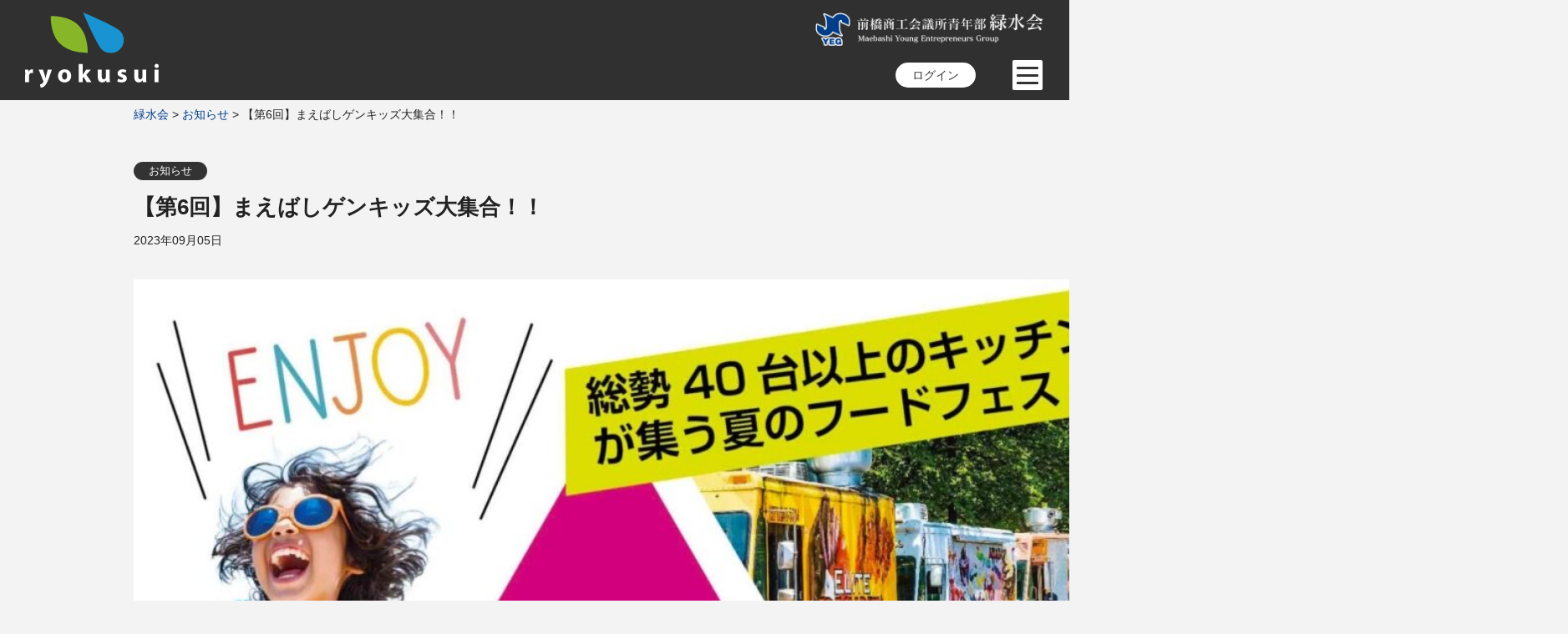

--- FILE ---
content_type: text/html; charset=UTF-8
request_url: https://www.maebashi-yeg.com/info/%E3%80%90%E7%AC%AC6%E5%9B%9E%E3%80%91%E3%81%BE%E3%81%88%E3%81%B0%E3%81%97%E3%82%B2%E3%83%B3%E3%82%AD%E3%83%83%E3%82%BA%E5%A4%A7%E9%9B%86%E5%90%88%EF%BC%81%EF%BC%81/
body_size: 10739
content:
<!doctype html>
<html lang="ja">
<head>
<meta charset="UTF-8" />
<meta name="viewport" content="width=device-width, initial-scale=1, minimum-scale=1">
<link rel="stylesheet" href="https://www.maebashi-yeg.com/cms/wp-content/themes/ryokusui/css/base.css">
<link rel="stylesheet" href="https://www.maebashi-yeg.com/cms/wp-content/themes/ryokusui/style.css?v=1.4">
<link rel="stylesheet" href="https://www.maebashi-yeg.com/cms/wp-content/themes/ryokusui/css/nav.css?v=1.0">
<link rel="stylesheet" href="https://www.maebashi-yeg.com/cms/wp-content/themes/ryokusui/css/aos.css">
<link rel="stylesheet" href="https://use.fontawesome.com/releases/v5.15.3/css/all.css" integrity="sha384-SZXxX4whJ79/gErwcOYf+zWLeJdY/qpuqC4cAa9rOGUstPomtqpuNWT9wdPEn2fk" crossorigin="anonymous">
<script src="https://ajax.googleapis.com/ajax/libs/jquery/1.11.3/jquery.min.js"></script>
	<title>【第6回】まえばしゲンキッズ大集合！！ | 緑水会</title>
<meta name='robots' content='max-image-preview:large' />
	<style>img:is([sizes="auto" i], [sizes^="auto," i]) { contain-intrinsic-size: 3000px 1500px }</style>
	<link rel='dns-prefetch' href='//challenges.cloudflare.com' />

<!-- SEO SIMPLE PACK 3.6.2 -->
<meta name="description" content="&nbsp; 入場無料！  【第6回】まえばしゲンキッズ大集合！！  ペイントTシャツで楽しく走るカラーマラソン！ 水鉄砲エリアでびしょ濡れ体験！  ザスパ 先週が教えるサッカースクール！ 総勢40台以上のキッチンカーが集う夏のフードフェス">
<meta name="keywords" content="前橋,YEG,商工会議所,青年部,ローズ・クィーンコンテスト,前橋まつり">
<link rel="canonical" href="https://www.maebashi-yeg.com/info/%e3%80%90%e7%ac%ac6%e5%9b%9e%e3%80%91%e3%81%be%e3%81%88%e3%81%b0%e3%81%97%e3%82%b2%e3%83%b3%e3%82%ad%e3%83%83%e3%82%ba%e5%a4%a7%e9%9b%86%e5%90%88%ef%bc%81%ef%bc%81/">
<meta property="og:locale" content="ja_JP">
<meta property="og:type" content="article">
<meta property="og:image" content="https://www.maebashi-yeg.com/cms/wp-content/uploads/2022/04/bca3df65a4ae021cc74223ce77dffa3d-1.jpg">
<meta property="og:title" content="【第6回】まえばしゲンキッズ大集合！！ | 緑水会">
<meta property="og:description" content="&nbsp; 入場無料！  【第6回】まえばしゲンキッズ大集合！！  ペイントTシャツで楽しく走るカラーマラソン！ 水鉄砲エリアでびしょ濡れ体験！  ザスパ 先週が教えるサッカースクール！ 総勢40台以上のキッチンカーが集う夏のフードフェス">
<meta property="og:url" content="https://www.maebashi-yeg.com/info/%e3%80%90%e7%ac%ac6%e5%9b%9e%e3%80%91%e3%81%be%e3%81%88%e3%81%b0%e3%81%97%e3%82%b2%e3%83%b3%e3%82%ad%e3%83%83%e3%82%ba%e5%a4%a7%e9%9b%86%e5%90%88%ef%bc%81%ef%bc%81/">
<meta property="og:site_name" content="緑水会">
<!-- Google Analytics (gtag.js) -->
<script async src="https://www.googletagmanager.com/gtag/js?id=G-JRV2MVREX0"></script>
<script>
	window.dataLayer = window.dataLayer || [];
	function gtag(){dataLayer.push(arguments);}
	gtag("js", new Date());
	gtag("config", "G-JRV2MVREX0");
</script>
	<!-- / SEO SIMPLE PACK -->

<script type="text/javascript">
/* <![CDATA[ */
window._wpemojiSettings = {"baseUrl":"https:\/\/s.w.org\/images\/core\/emoji\/16.0.1\/72x72\/","ext":".png","svgUrl":"https:\/\/s.w.org\/images\/core\/emoji\/16.0.1\/svg\/","svgExt":".svg","source":{"concatemoji":"https:\/\/www.maebashi-yeg.com\/cms\/wp-includes\/js\/wp-emoji-release.min.js?ver=6.8.3"}};
/*! This file is auto-generated */
!function(s,n){var o,i,e;function c(e){try{var t={supportTests:e,timestamp:(new Date).valueOf()};sessionStorage.setItem(o,JSON.stringify(t))}catch(e){}}function p(e,t,n){e.clearRect(0,0,e.canvas.width,e.canvas.height),e.fillText(t,0,0);var t=new Uint32Array(e.getImageData(0,0,e.canvas.width,e.canvas.height).data),a=(e.clearRect(0,0,e.canvas.width,e.canvas.height),e.fillText(n,0,0),new Uint32Array(e.getImageData(0,0,e.canvas.width,e.canvas.height).data));return t.every(function(e,t){return e===a[t]})}function u(e,t){e.clearRect(0,0,e.canvas.width,e.canvas.height),e.fillText(t,0,0);for(var n=e.getImageData(16,16,1,1),a=0;a<n.data.length;a++)if(0!==n.data[a])return!1;return!0}function f(e,t,n,a){switch(t){case"flag":return n(e,"\ud83c\udff3\ufe0f\u200d\u26a7\ufe0f","\ud83c\udff3\ufe0f\u200b\u26a7\ufe0f")?!1:!n(e,"\ud83c\udde8\ud83c\uddf6","\ud83c\udde8\u200b\ud83c\uddf6")&&!n(e,"\ud83c\udff4\udb40\udc67\udb40\udc62\udb40\udc65\udb40\udc6e\udb40\udc67\udb40\udc7f","\ud83c\udff4\u200b\udb40\udc67\u200b\udb40\udc62\u200b\udb40\udc65\u200b\udb40\udc6e\u200b\udb40\udc67\u200b\udb40\udc7f");case"emoji":return!a(e,"\ud83e\udedf")}return!1}function g(e,t,n,a){var r="undefined"!=typeof WorkerGlobalScope&&self instanceof WorkerGlobalScope?new OffscreenCanvas(300,150):s.createElement("canvas"),o=r.getContext("2d",{willReadFrequently:!0}),i=(o.textBaseline="top",o.font="600 32px Arial",{});return e.forEach(function(e){i[e]=t(o,e,n,a)}),i}function t(e){var t=s.createElement("script");t.src=e,t.defer=!0,s.head.appendChild(t)}"undefined"!=typeof Promise&&(o="wpEmojiSettingsSupports",i=["flag","emoji"],n.supports={everything:!0,everythingExceptFlag:!0},e=new Promise(function(e){s.addEventListener("DOMContentLoaded",e,{once:!0})}),new Promise(function(t){var n=function(){try{var e=JSON.parse(sessionStorage.getItem(o));if("object"==typeof e&&"number"==typeof e.timestamp&&(new Date).valueOf()<e.timestamp+604800&&"object"==typeof e.supportTests)return e.supportTests}catch(e){}return null}();if(!n){if("undefined"!=typeof Worker&&"undefined"!=typeof OffscreenCanvas&&"undefined"!=typeof URL&&URL.createObjectURL&&"undefined"!=typeof Blob)try{var e="postMessage("+g.toString()+"("+[JSON.stringify(i),f.toString(),p.toString(),u.toString()].join(",")+"));",a=new Blob([e],{type:"text/javascript"}),r=new Worker(URL.createObjectURL(a),{name:"wpTestEmojiSupports"});return void(r.onmessage=function(e){c(n=e.data),r.terminate(),t(n)})}catch(e){}c(n=g(i,f,p,u))}t(n)}).then(function(e){for(var t in e)n.supports[t]=e[t],n.supports.everything=n.supports.everything&&n.supports[t],"flag"!==t&&(n.supports.everythingExceptFlag=n.supports.everythingExceptFlag&&n.supports[t]);n.supports.everythingExceptFlag=n.supports.everythingExceptFlag&&!n.supports.flag,n.DOMReady=!1,n.readyCallback=function(){n.DOMReady=!0}}).then(function(){return e}).then(function(){var e;n.supports.everything||(n.readyCallback(),(e=n.source||{}).concatemoji?t(e.concatemoji):e.wpemoji&&e.twemoji&&(t(e.twemoji),t(e.wpemoji)))}))}((window,document),window._wpemojiSettings);
/* ]]> */
</script>
<style id='wp-emoji-styles-inline-css' type='text/css'>

	img.wp-smiley, img.emoji {
		display: inline !important;
		border: none !important;
		box-shadow: none !important;
		height: 1em !important;
		width: 1em !important;
		margin: 0 0.07em !important;
		vertical-align: -0.1em !important;
		background: none !important;
		padding: 0 !important;
	}
</style>
<link rel='stylesheet' id='wp-block-library-css' href='https://www.maebashi-yeg.com/cms/wp-includes/css/dist/block-library/style.min.css?ver=6.8.3' type='text/css' media='all' />
<style id='classic-theme-styles-inline-css' type='text/css'>
/*! This file is auto-generated */
.wp-block-button__link{color:#fff;background-color:#32373c;border-radius:9999px;box-shadow:none;text-decoration:none;padding:calc(.667em + 2px) calc(1.333em + 2px);font-size:1.125em}.wp-block-file__button{background:#32373c;color:#fff;text-decoration:none}
</style>
<style id='filebird-block-filebird-gallery-style-inline-css' type='text/css'>
ul.filebird-block-filebird-gallery{margin:auto!important;padding:0!important;width:100%}ul.filebird-block-filebird-gallery.layout-grid{display:grid;grid-gap:20px;align-items:stretch;grid-template-columns:repeat(var(--columns),1fr);justify-items:stretch}ul.filebird-block-filebird-gallery.layout-grid li img{border:1px solid #ccc;box-shadow:2px 2px 6px 0 rgba(0,0,0,.3);height:100%;max-width:100%;-o-object-fit:cover;object-fit:cover;width:100%}ul.filebird-block-filebird-gallery.layout-masonry{-moz-column-count:var(--columns);-moz-column-gap:var(--space);column-gap:var(--space);-moz-column-width:var(--min-width);columns:var(--min-width) var(--columns);display:block;overflow:auto}ul.filebird-block-filebird-gallery.layout-masonry li{margin-bottom:var(--space)}ul.filebird-block-filebird-gallery li{list-style:none}ul.filebird-block-filebird-gallery li figure{height:100%;margin:0;padding:0;position:relative;width:100%}ul.filebird-block-filebird-gallery li figure figcaption{background:linear-gradient(0deg,rgba(0,0,0,.7),rgba(0,0,0,.3) 70%,transparent);bottom:0;box-sizing:border-box;color:#fff;font-size:.8em;margin:0;max-height:100%;overflow:auto;padding:3em .77em .7em;position:absolute;text-align:center;width:100%;z-index:2}ul.filebird-block-filebird-gallery li figure figcaption a{color:inherit}

</style>
<style id='global-styles-inline-css' type='text/css'>
:root{--wp--preset--aspect-ratio--square: 1;--wp--preset--aspect-ratio--4-3: 4/3;--wp--preset--aspect-ratio--3-4: 3/4;--wp--preset--aspect-ratio--3-2: 3/2;--wp--preset--aspect-ratio--2-3: 2/3;--wp--preset--aspect-ratio--16-9: 16/9;--wp--preset--aspect-ratio--9-16: 9/16;--wp--preset--color--black: #000000;--wp--preset--color--cyan-bluish-gray: #abb8c3;--wp--preset--color--white: #ffffff;--wp--preset--color--pale-pink: #f78da7;--wp--preset--color--vivid-red: #cf2e2e;--wp--preset--color--luminous-vivid-orange: #ff6900;--wp--preset--color--luminous-vivid-amber: #fcb900;--wp--preset--color--light-green-cyan: #7bdcb5;--wp--preset--color--vivid-green-cyan: #00d084;--wp--preset--color--pale-cyan-blue: #8ed1fc;--wp--preset--color--vivid-cyan-blue: #0693e3;--wp--preset--color--vivid-purple: #9b51e0;--wp--preset--gradient--vivid-cyan-blue-to-vivid-purple: linear-gradient(135deg,rgba(6,147,227,1) 0%,rgb(155,81,224) 100%);--wp--preset--gradient--light-green-cyan-to-vivid-green-cyan: linear-gradient(135deg,rgb(122,220,180) 0%,rgb(0,208,130) 100%);--wp--preset--gradient--luminous-vivid-amber-to-luminous-vivid-orange: linear-gradient(135deg,rgba(252,185,0,1) 0%,rgba(255,105,0,1) 100%);--wp--preset--gradient--luminous-vivid-orange-to-vivid-red: linear-gradient(135deg,rgba(255,105,0,1) 0%,rgb(207,46,46) 100%);--wp--preset--gradient--very-light-gray-to-cyan-bluish-gray: linear-gradient(135deg,rgb(238,238,238) 0%,rgb(169,184,195) 100%);--wp--preset--gradient--cool-to-warm-spectrum: linear-gradient(135deg,rgb(74,234,220) 0%,rgb(151,120,209) 20%,rgb(207,42,186) 40%,rgb(238,44,130) 60%,rgb(251,105,98) 80%,rgb(254,248,76) 100%);--wp--preset--gradient--blush-light-purple: linear-gradient(135deg,rgb(255,206,236) 0%,rgb(152,150,240) 100%);--wp--preset--gradient--blush-bordeaux: linear-gradient(135deg,rgb(254,205,165) 0%,rgb(254,45,45) 50%,rgb(107,0,62) 100%);--wp--preset--gradient--luminous-dusk: linear-gradient(135deg,rgb(255,203,112) 0%,rgb(199,81,192) 50%,rgb(65,88,208) 100%);--wp--preset--gradient--pale-ocean: linear-gradient(135deg,rgb(255,245,203) 0%,rgb(182,227,212) 50%,rgb(51,167,181) 100%);--wp--preset--gradient--electric-grass: linear-gradient(135deg,rgb(202,248,128) 0%,rgb(113,206,126) 100%);--wp--preset--gradient--midnight: linear-gradient(135deg,rgb(2,3,129) 0%,rgb(40,116,252) 100%);--wp--preset--font-size--small: 13px;--wp--preset--font-size--medium: 20px;--wp--preset--font-size--large: 36px;--wp--preset--font-size--x-large: 42px;--wp--preset--spacing--20: 0.44rem;--wp--preset--spacing--30: 0.67rem;--wp--preset--spacing--40: 1rem;--wp--preset--spacing--50: 1.5rem;--wp--preset--spacing--60: 2.25rem;--wp--preset--spacing--70: 3.38rem;--wp--preset--spacing--80: 5.06rem;--wp--preset--shadow--natural: 6px 6px 9px rgba(0, 0, 0, 0.2);--wp--preset--shadow--deep: 12px 12px 50px rgba(0, 0, 0, 0.4);--wp--preset--shadow--sharp: 6px 6px 0px rgba(0, 0, 0, 0.2);--wp--preset--shadow--outlined: 6px 6px 0px -3px rgba(255, 255, 255, 1), 6px 6px rgba(0, 0, 0, 1);--wp--preset--shadow--crisp: 6px 6px 0px rgba(0, 0, 0, 1);}:where(.is-layout-flex){gap: 0.5em;}:where(.is-layout-grid){gap: 0.5em;}body .is-layout-flex{display: flex;}.is-layout-flex{flex-wrap: wrap;align-items: center;}.is-layout-flex > :is(*, div){margin: 0;}body .is-layout-grid{display: grid;}.is-layout-grid > :is(*, div){margin: 0;}:where(.wp-block-columns.is-layout-flex){gap: 2em;}:where(.wp-block-columns.is-layout-grid){gap: 2em;}:where(.wp-block-post-template.is-layout-flex){gap: 1.25em;}:where(.wp-block-post-template.is-layout-grid){gap: 1.25em;}.has-black-color{color: var(--wp--preset--color--black) !important;}.has-cyan-bluish-gray-color{color: var(--wp--preset--color--cyan-bluish-gray) !important;}.has-white-color{color: var(--wp--preset--color--white) !important;}.has-pale-pink-color{color: var(--wp--preset--color--pale-pink) !important;}.has-vivid-red-color{color: var(--wp--preset--color--vivid-red) !important;}.has-luminous-vivid-orange-color{color: var(--wp--preset--color--luminous-vivid-orange) !important;}.has-luminous-vivid-amber-color{color: var(--wp--preset--color--luminous-vivid-amber) !important;}.has-light-green-cyan-color{color: var(--wp--preset--color--light-green-cyan) !important;}.has-vivid-green-cyan-color{color: var(--wp--preset--color--vivid-green-cyan) !important;}.has-pale-cyan-blue-color{color: var(--wp--preset--color--pale-cyan-blue) !important;}.has-vivid-cyan-blue-color{color: var(--wp--preset--color--vivid-cyan-blue) !important;}.has-vivid-purple-color{color: var(--wp--preset--color--vivid-purple) !important;}.has-black-background-color{background-color: var(--wp--preset--color--black) !important;}.has-cyan-bluish-gray-background-color{background-color: var(--wp--preset--color--cyan-bluish-gray) !important;}.has-white-background-color{background-color: var(--wp--preset--color--white) !important;}.has-pale-pink-background-color{background-color: var(--wp--preset--color--pale-pink) !important;}.has-vivid-red-background-color{background-color: var(--wp--preset--color--vivid-red) !important;}.has-luminous-vivid-orange-background-color{background-color: var(--wp--preset--color--luminous-vivid-orange) !important;}.has-luminous-vivid-amber-background-color{background-color: var(--wp--preset--color--luminous-vivid-amber) !important;}.has-light-green-cyan-background-color{background-color: var(--wp--preset--color--light-green-cyan) !important;}.has-vivid-green-cyan-background-color{background-color: var(--wp--preset--color--vivid-green-cyan) !important;}.has-pale-cyan-blue-background-color{background-color: var(--wp--preset--color--pale-cyan-blue) !important;}.has-vivid-cyan-blue-background-color{background-color: var(--wp--preset--color--vivid-cyan-blue) !important;}.has-vivid-purple-background-color{background-color: var(--wp--preset--color--vivid-purple) !important;}.has-black-border-color{border-color: var(--wp--preset--color--black) !important;}.has-cyan-bluish-gray-border-color{border-color: var(--wp--preset--color--cyan-bluish-gray) !important;}.has-white-border-color{border-color: var(--wp--preset--color--white) !important;}.has-pale-pink-border-color{border-color: var(--wp--preset--color--pale-pink) !important;}.has-vivid-red-border-color{border-color: var(--wp--preset--color--vivid-red) !important;}.has-luminous-vivid-orange-border-color{border-color: var(--wp--preset--color--luminous-vivid-orange) !important;}.has-luminous-vivid-amber-border-color{border-color: var(--wp--preset--color--luminous-vivid-amber) !important;}.has-light-green-cyan-border-color{border-color: var(--wp--preset--color--light-green-cyan) !important;}.has-vivid-green-cyan-border-color{border-color: var(--wp--preset--color--vivid-green-cyan) !important;}.has-pale-cyan-blue-border-color{border-color: var(--wp--preset--color--pale-cyan-blue) !important;}.has-vivid-cyan-blue-border-color{border-color: var(--wp--preset--color--vivid-cyan-blue) !important;}.has-vivid-purple-border-color{border-color: var(--wp--preset--color--vivid-purple) !important;}.has-vivid-cyan-blue-to-vivid-purple-gradient-background{background: var(--wp--preset--gradient--vivid-cyan-blue-to-vivid-purple) !important;}.has-light-green-cyan-to-vivid-green-cyan-gradient-background{background: var(--wp--preset--gradient--light-green-cyan-to-vivid-green-cyan) !important;}.has-luminous-vivid-amber-to-luminous-vivid-orange-gradient-background{background: var(--wp--preset--gradient--luminous-vivid-amber-to-luminous-vivid-orange) !important;}.has-luminous-vivid-orange-to-vivid-red-gradient-background{background: var(--wp--preset--gradient--luminous-vivid-orange-to-vivid-red) !important;}.has-very-light-gray-to-cyan-bluish-gray-gradient-background{background: var(--wp--preset--gradient--very-light-gray-to-cyan-bluish-gray) !important;}.has-cool-to-warm-spectrum-gradient-background{background: var(--wp--preset--gradient--cool-to-warm-spectrum) !important;}.has-blush-light-purple-gradient-background{background: var(--wp--preset--gradient--blush-light-purple) !important;}.has-blush-bordeaux-gradient-background{background: var(--wp--preset--gradient--blush-bordeaux) !important;}.has-luminous-dusk-gradient-background{background: var(--wp--preset--gradient--luminous-dusk) !important;}.has-pale-ocean-gradient-background{background: var(--wp--preset--gradient--pale-ocean) !important;}.has-electric-grass-gradient-background{background: var(--wp--preset--gradient--electric-grass) !important;}.has-midnight-gradient-background{background: var(--wp--preset--gradient--midnight) !important;}.has-small-font-size{font-size: var(--wp--preset--font-size--small) !important;}.has-medium-font-size{font-size: var(--wp--preset--font-size--medium) !important;}.has-large-font-size{font-size: var(--wp--preset--font-size--large) !important;}.has-x-large-font-size{font-size: var(--wp--preset--font-size--x-large) !important;}
:where(.wp-block-post-template.is-layout-flex){gap: 1.25em;}:where(.wp-block-post-template.is-layout-grid){gap: 1.25em;}
:where(.wp-block-columns.is-layout-flex){gap: 2em;}:where(.wp-block-columns.is-layout-grid){gap: 2em;}
:root :where(.wp-block-pullquote){font-size: 1.5em;line-height: 1.6;}
</style>
<link rel='stylesheet' id='contact-form-7-css' href='https://www.maebashi-yeg.com/cms/wp-content/plugins/contact-form-7/includes/css/styles.css?ver=6.1.4' type='text/css' media='all' />
<link rel='stylesheet' id='wpdm-fonticon-css' href='https://www.maebashi-yeg.com/cms/wp-content/plugins/download-manager/assets/wpdm-iconfont/css/wpdm-icons.css?ver=6.8.3' type='text/css' media='all' />
<link rel='stylesheet' id='wpdm-front-css' href='https://www.maebashi-yeg.com/cms/wp-content/plugins/download-manager/assets/css/front.min.css?ver=6.8.3' type='text/css' media='all' />
<link rel='stylesheet' id='wp-members-css' href='https://www.maebashi-yeg.com/cms/wp-content/plugins/wp-members/assets/css/forms/generic-no-float.min.css?ver=3.5.4.4' type='text/css' media='all' />
<link rel='stylesheet' id='wp-pagenavi-css' href='https://www.maebashi-yeg.com/cms/wp-content/plugins/wp-pagenavi/pagenavi-css.css?ver=2.70' type='text/css' media='all' />
<script type="text/javascript" src="https://www.maebashi-yeg.com/cms/wp-includes/js/jquery/jquery.min.js?ver=3.7.1" id="jquery-core-js"></script>
<script type="text/javascript" src="https://www.maebashi-yeg.com/cms/wp-includes/js/jquery/jquery-migrate.min.js?ver=3.4.1" id="jquery-migrate-js"></script>
<script type="text/javascript" src="https://www.maebashi-yeg.com/cms/wp-content/plugins/download-manager/assets/js/wpdm.min.js?ver=6.8.3" id="wpdm-frontend-js-js"></script>
<script type="text/javascript" id="wpdm-frontjs-js-extra">
/* <![CDATA[ */
var wpdm_url = {"home":"https:\/\/www.maebashi-yeg.com\/","site":"https:\/\/www.maebashi-yeg.com\/cms\/","ajax":"https:\/\/www.maebashi-yeg.com\/cms\/wp-admin\/admin-ajax.php"};
var wpdm_js = {"spinner":"<i class=\"wpdm-icon wpdm-sun wpdm-spin\"><\/i>","client_id":"9cee2d444688d5d9cb8f56927a8c3f68"};
var wpdm_strings = {"pass_var":"\u30d1\u30b9\u30ef\u30fc\u30c9\u78ba\u8a8d\u5b8c\u4e86 !","pass_var_q":"\u30c0\u30a6\u30f3\u30ed\u30fc\u30c9\u3092\u958b\u59cb\u3059\u308b\u306b\u306f\u3001\u6b21\u306e\u30dc\u30bf\u30f3\u3092\u30af\u30ea\u30c3\u30af\u3057\u3066\u304f\u3060\u3055\u3044\u3002","start_dl":"\u30c0\u30a6\u30f3\u30ed\u30fc\u30c9\u958b\u59cb"};
/* ]]> */
</script>
<script type="text/javascript" src="https://www.maebashi-yeg.com/cms/wp-content/plugins/download-manager/assets/js/front.min.js?ver=3.3.37" id="wpdm-frontjs-js"></script>
<link rel="https://api.w.org/" href="https://www.maebashi-yeg.com/wp-json/" /><link rel="alternate" title="JSON" type="application/json" href="https://www.maebashi-yeg.com/wp-json/wp/v2/posts/4313" /><link rel="EditURI" type="application/rsd+xml" title="RSD" href="https://www.maebashi-yeg.com/cms/xmlrpc.php?rsd" />
<meta name="generator" content="WordPress 6.8.3" />
<link rel='shortlink' href='https://www.maebashi-yeg.com/?p=4313' />
<link rel="alternate" title="oEmbed (JSON)" type="application/json+oembed" href="https://www.maebashi-yeg.com/wp-json/oembed/1.0/embed?url=https%3A%2F%2Fwww.maebashi-yeg.com%2Finfo%2F%25e3%2580%2590%25e7%25ac%25ac6%25e5%259b%259e%25e3%2580%2591%25e3%2581%25be%25e3%2581%2588%25e3%2581%25b0%25e3%2581%2597%25e3%2582%25b2%25e3%2583%25b3%25e3%2582%25ad%25e3%2583%2583%25e3%2582%25ba%25e5%25a4%25a7%25e9%259b%2586%25e5%2590%2588%25ef%25bc%2581%25ef%25bc%2581%2F" />
<link rel="alternate" title="oEmbed (XML)" type="text/xml+oembed" href="https://www.maebashi-yeg.com/wp-json/oembed/1.0/embed?url=https%3A%2F%2Fwww.maebashi-yeg.com%2Finfo%2F%25e3%2580%2590%25e7%25ac%25ac6%25e5%259b%259e%25e3%2580%2591%25e3%2581%25be%25e3%2581%2588%25e3%2581%25b0%25e3%2581%2597%25e3%2582%25b2%25e3%2583%25b3%25e3%2582%25ad%25e3%2583%2583%25e3%2582%25ba%25e5%25a4%25a7%25e9%259b%2586%25e5%2590%2588%25ef%25bc%2581%25ef%25bc%2581%2F&#038;format=xml" />
<meta name="generator" content="WordPress Download Manager 3.3.37" />
                <style>
        /* WPDM Link Template Styles */        </style>
                <style>

            :root {
                --color-primary: #4a8eff;
                --color-primary-rgb: 74, 142, 255;
                --color-primary-hover: #5998ff;
                --color-primary-active: #3281ff;
                --clr-sec: #6c757d;
                --clr-sec-rgb: 108, 117, 125;
                --clr-sec-hover: #6c757d;
                --clr-sec-active: #6c757d;
                --color-secondary: #6c757d;
                --color-secondary-rgb: 108, 117, 125;
                --color-secondary-hover: #6c757d;
                --color-secondary-active: #6c757d;
                --color-success: #018e11;
                --color-success-rgb: 1, 142, 17;
                --color-success-hover: #0aad01;
                --color-success-active: #0c8c01;
                --color-info: #2CA8FF;
                --color-info-rgb: 44, 168, 255;
                --color-info-hover: #2CA8FF;
                --color-info-active: #2CA8FF;
                --color-warning: #FFB236;
                --color-warning-rgb: 255, 178, 54;
                --color-warning-hover: #FFB236;
                --color-warning-active: #FFB236;
                --color-danger: #ff5062;
                --color-danger-rgb: 255, 80, 98;
                --color-danger-hover: #ff5062;
                --color-danger-active: #ff5062;
                --color-green: #30b570;
                --color-blue: #0073ff;
                --color-purple: #8557D3;
                --color-red: #ff5062;
                --color-muted: rgba(69, 89, 122, 0.6);
                --wpdm-font: "Rubik", -apple-system, BlinkMacSystemFont, "Segoe UI", Roboto, Helvetica, Arial, sans-serif, "Apple Color Emoji", "Segoe UI Emoji", "Segoe UI Symbol";
            }

            .wpdm-download-link.btn.btn-primary {
                border-radius: 4px;
            }


        </style>
        <script src="https://www.maebashi-yeg.com/cms/wp-content/themes/ryokusui/js/nav.js"></script>
<script src="https://www.maebashi-yeg.com/cms/wp-content/themes/ryokusui/js/aos.js"></script>
<link rel="shortcut icon" href="https://www.maebashi-yeg.com/cms/wp-content/themes/ryokusui/favicon.ico">
</head>

<body>
<div id="default">
<header>
<div class="header_wrapper">
<div class="headerTop">
<div class="siteTitle"><a href="https://www.maebashi-yeg.com"><img src="https://www.maebashi-yeg.com/cms/wp-content/themes/ryokusui/images/logo_ryokusui.svg" alt="緑水会" class="hidden_sp"/><img src="https://www.maebashi-yeg.com/cms/wp-content/themes/ryokusui/images/logo_sp.svg" alt="前橋商工会議所青年部 緑水会" class="hidden_pc"/></a></div>
</div>

<div class="head_nav">
<div class="head_sub_logo hidden_sp"><img src="https://www.maebashi-yeg.com/cms/wp-content/themes/ryokusui/images/logo_yegset-2.png" width="274" height="40" alt="前橋商工会議所青年部"/></div>
<!--ログアウトしている場合のみ表示-->
	<div class="head_login"><a href="https://www.maebashi-yeg.com/login/">ログイン</a></div>
<!--is_user_logged_in-->
<div id="navArea">
<nav>
<div class="inner">
<ul>
<li><a href="https://www.maebashi-yeg.com">トップページ</a></li>
<li><a href="https://www.maebashi-yeg.com/join/">入会案内</a></li>
<li><a href="https://www.maebashi-yeg.com/ryokusuikai/">緑水会とは</a></li>
<li><a href="https://www.maebashi-yeg.com/members/">会員紹介</a></li>
<li><a href="https://www.maebashi-yeg.com/pickupmembers/">ピックアップ会員紹介</a></li>
<li><a href="https://www.maebashi-yeg.com/obmembers/">特別会員紹介</a></li>
<li><a href="https://www.maebashi-yeg.com/jigyo/">事業案内</a></li>
<li><a href="https://www.maebashi-yeg.com/magazine/">広報誌</a></li>
<!--is_user_logged_in-->
</ul>
</div>
</nav>

<div class="toggle_btn">
<span></span>
<span></span>
<span></span>
</div>

<div id="mask"></div>

</div>
</div>

</div>
</header>
<!-- header -->
<section id="content" class="single-info">
<div class="container">
<div class="bc_navi">
<div class="breadcrumb-area">
<span property="itemListElement" typeof="ListItem"><a property="item" typeof="WebPage" title="緑水会." href="https://www.maebashi-yeg.com" class="home" ><span property="name">緑水会</span></a><meta property="position" content="1"></span> &gt; <span property="itemListElement" typeof="ListItem"><a property="item" typeof="WebPage" title="Go to the お知らせ カテゴリー archives." href="https://www.maebashi-yeg.com/category/info/" class="taxonomy category" ><span property="name">お知らせ</span></a><meta property="position" content="2"></span> &gt; <span property="itemListElement" typeof="ListItem"><span property="name" class="post post-post current-item">【第6回】まえばしゲンキッズ大集合！！</span><meta property="url" content="https://www.maebashi-yeg.com/info/%e3%80%90%e7%ac%ac6%e5%9b%9e%e3%80%91%e3%81%be%e3%81%88%e3%81%b0%e3%81%97%e3%82%b2%e3%83%b3%e3%82%ad%e3%83%83%e3%82%ba%e5%a4%a7%e9%9b%86%e5%90%88%ef%bc%81%ef%bc%81/"><meta property="position" content="3"></span></div>
</div>

<div class="single_wrapper narrow">

<div class="cat_name">
<a href="<br />
<b>Warning</b>:  Undefined variable $catlink in <b>/home/maeryokusui/maebashi-yeg.com/public_html/cms/wp-content/themes/ryokusui/single.php</b> on line <b>23</b><br />
">お知らせ</a>
</div>

<h1>【第6回】まえばしゲンキッズ大集合！！</h1>
<div class="entry_date">2023年09月05日</div>

<div class="entry">
<p><img fetchpriority="high" decoding="async" class="alignnone size-full wp-image-4314" src="https://www.maebashi-yeg.com/cms/wp-content/uploads/2023/09/20230904_231043003_iOS.jpg" alt="" width="1717" height="2441" srcset="https://www.maebashi-yeg.com/cms/wp-content/uploads/2023/09/20230904_231043003_iOS.jpg 1717w, https://www.maebashi-yeg.com/cms/wp-content/uploads/2023/09/20230904_231043003_iOS-720x1024.jpg 720w, https://www.maebashi-yeg.com/cms/wp-content/uploads/2023/09/20230904_231043003_iOS-768x1092.jpg 768w, https://www.maebashi-yeg.com/cms/wp-content/uploads/2023/09/20230904_231043003_iOS-1080x1536.jpg 1080w, https://www.maebashi-yeg.com/cms/wp-content/uploads/2023/09/20230904_231043003_iOS-1441x2048.jpg 1441w" sizes="(max-width: 1717px) 100vw, 1717px" /></p>
<p>&nbsp;</p>
<div><span style="font-size: 18pt;"><strong>入場無料！ </strong></span></div>
<div dir="auto"><span style="font-size: 18pt;">【第6回】まえばしゲンキッズ大集合！！ </span></div>
<div dir="auto"></div>
<div dir="auto"><span style="font-size: 18pt;">ペイントTシャツで楽しく走るカラーマラソン！ 水鉄砲エリアでびしょ濡れ体験！ </span></div>
<div dir="auto"></div>
<div dir="auto"><span style="font-size: 18pt;">ザスパ 先週が教えるサッカースクール！</span></div>
<div dir="auto"></div>
<div dir="auto"><span style="font-size: 18pt;">総勢40台以上のキッチンカーが集う夏のフードフェス！</span></div>
<div dir="auto"></div>
<div dir="auto"><span style="font-size: 18pt;"><img decoding="async" class="an1" src="https://fonts.gstatic.com/s/e/notoemoji/15.0/25fe_fe0f/32.png" alt="◾️" data-emoji="◾️" aria-label="◾️" />令和5年9月17日（日）</span></div>
<div dir="auto"><span style="font-size: 18pt;"><img decoding="async" class="an1" src="https://fonts.gstatic.com/s/e/notoemoji/15.0/25fe_fe0f/32.png" alt="◾️" data-emoji="◾️" aria-label="◾️" />午前10時から午後3時まで </span></div>
<div dir="auto"><span style="font-size: 18pt;"><img decoding="async" class="an1" src="https://fonts.gstatic.com/s/e/notoemoji/15.0/25fe_fe0f/32.png" alt="◾️" data-emoji="◾️" aria-label="◾️" />グリーンドーム第4第5駐車場</span></div>
<div dir="auto"></div>
<div dir="auto"><span style="font-size: 18pt;">皆さま、是非ご参加ください！</span></div>
</div>

<div class="link_btn02"><a href="../">お知らせ一覧に戻る</a></div>

</div>
</div>
</section>

<footer>
<div class="container">
<div class="f_row">
<div class="f_info">
<div class="f_title"><img src="https://www.maebashi-yeg.com/cms/wp-content/themes/ryokusui/images/logo_foot-1.png" width="324" height="44" alt="前橋商工会議所青年部　緑水会"/></div>

<ul class="sns_list">
<li><a href="https://www.facebook.com/people/%E5%89%8D%E6%A9%8B%E5%95%86%E5%B7%A5%E4%BC%9A%E8%AD%B0%E6%89%80%E9%9D%92%E5%B9%B4%E9%83%A8-%E7%B7%91%E6%B0%B4%E4%BC%9A/100064821573058/" target="brank"><img src="https://www.maebashi-yeg.com/cms/wp-content/themes/ryokusui/images/ic_fb.svg" alt="Facebook"/></a></li>
<li><a href="https://www.instagram.com/maebashiyegryokusuikai/?hl=ja" target="brank"><img src="https://www.maebashi-yeg.com/cms/wp-content/themes/ryokusui/images/ic_ig.svg" alt="Instagram"/></a></li>
<li><a href="https://www.youtube.com/channel/UCWPtkn51n9y6_1_adt0oHdw" target="brank"><img src="https://www.maebashi-yeg.com/cms/wp-content/themes/ryokusui/images/ic_yt.svg" alt="Youtube"/></a></li>
</ul>

<p>〒371-0017　<br class="hidden_pc">群馬県前橋市日吉町一丁目8番地の1<br>
前橋商工会議所内<br>
TEL. 027-234-5111　　FAX. 027-234-8031</p>
</div>

<div class="copyright">Copyright© MAEBASHI-CCI. Yeg all right reserved.</div>

</div>
</div>

</footer>

</div>
<script>
  AOS.init();
</script>
<script type="speculationrules">
{"prefetch":[{"source":"document","where":{"and":[{"href_matches":"\/*"},{"not":{"href_matches":["\/cms\/wp-*.php","\/cms\/wp-admin\/*","\/cms\/wp-content\/uploads\/*","\/cms\/wp-content\/*","\/cms\/wp-content\/plugins\/*","\/cms\/wp-content\/themes\/ryokusui\/*","\/*\\?(.+)"]}},{"not":{"selector_matches":"a[rel~=\"nofollow\"]"}},{"not":{"selector_matches":".no-prefetch, .no-prefetch a"}}]},"eagerness":"conservative"}]}
</script>
            <script>
                const abmsg = "We noticed an ad blocker. Consider whitelisting us to support the site ❤️";
                const abmsgd = "download";
                const iswpdmpropage = 0;
                jQuery(function($){

                    
                });
            </script>
            <div id="fb-root"></div>
            <script src="https://www.google.com/recaptcha/api.js?render=6LcghiofAAAAAMczAe6arcBouVZE8a8TA7I3W1f3"></script><script>
						grecaptcha.ready(function () {
							grecaptcha.execute('6LcghiofAAAAAMczAe6arcBouVZE8a8TA7I3W1f3', { action: 'contact' }).then(function (token) {
								var recaptchaResponse = document.getElementById('recaptchaResponse');
								recaptchaResponse.value = token;
							});
						});
					</script><input type="hidden" name="recaptcha_response" id="recaptchaResponse"><script type="text/javascript" src="https://www.maebashi-yeg.com/cms/wp-includes/js/dist/hooks.min.js?ver=4d63a3d491d11ffd8ac6" id="wp-hooks-js"></script>
<script type="text/javascript" src="https://www.maebashi-yeg.com/cms/wp-includes/js/dist/i18n.min.js?ver=5e580eb46a90c2b997e6" id="wp-i18n-js"></script>
<script type="text/javascript" id="wp-i18n-js-after">
/* <![CDATA[ */
wp.i18n.setLocaleData( { 'text direction\u0004ltr': [ 'ltr' ] } );
/* ]]> */
</script>
<script type="text/javascript" src="https://www.maebashi-yeg.com/cms/wp-content/plugins/contact-form-7/includes/swv/js/index.js?ver=6.1.4" id="swv-js"></script>
<script type="text/javascript" id="contact-form-7-js-translations">
/* <![CDATA[ */
( function( domain, translations ) {
	var localeData = translations.locale_data[ domain ] || translations.locale_data.messages;
	localeData[""].domain = domain;
	wp.i18n.setLocaleData( localeData, domain );
} )( "contact-form-7", {"translation-revision-date":"2025-11-30 08:12:23+0000","generator":"GlotPress\/4.0.3","domain":"messages","locale_data":{"messages":{"":{"domain":"messages","plural-forms":"nplurals=1; plural=0;","lang":"ja_JP"},"This contact form is placed in the wrong place.":["\u3053\u306e\u30b3\u30f3\u30bf\u30af\u30c8\u30d5\u30a9\u30fc\u30e0\u306f\u9593\u9055\u3063\u305f\u4f4d\u7f6e\u306b\u7f6e\u304b\u308c\u3066\u3044\u307e\u3059\u3002"],"Error:":["\u30a8\u30e9\u30fc:"]}},"comment":{"reference":"includes\/js\/index.js"}} );
/* ]]> */
</script>
<script type="text/javascript" id="contact-form-7-js-before">
/* <![CDATA[ */
var wpcf7 = {
    "api": {
        "root": "https:\/\/www.maebashi-yeg.com\/wp-json\/",
        "namespace": "contact-form-7\/v1"
    }
};
/* ]]> */
</script>
<script type="text/javascript" src="https://www.maebashi-yeg.com/cms/wp-content/plugins/contact-form-7/includes/js/index.js?ver=6.1.4" id="contact-form-7-js"></script>
<script type="text/javascript" src="https://www.maebashi-yeg.com/cms/wp-includes/js/jquery/jquery.form.min.js?ver=4.3.0" id="jquery-form-js"></script>
<script type="text/javascript" src="https://challenges.cloudflare.com/turnstile/v0/api.js" id="cloudflare-turnstile-js" data-wp-strategy="async"></script>
<script type="text/javascript" id="cloudflare-turnstile-js-after">
/* <![CDATA[ */
document.addEventListener( 'wpcf7submit', e => turnstile.reset() );
/* ]]> */
</script>
<script type="text/javascript" id="wpfront-scroll-top-js-extra">
/* <![CDATA[ */
var wpfront_scroll_top_data = {"data":{"css":"#wpfront-scroll-top-container{position:fixed;cursor:pointer;z-index:9999;border:none;outline:none;background-color:rgba(0,0,0,0);box-shadow:none;outline-style:none;text-decoration:none;opacity:0;display:none;align-items:center;justify-content:center;margin:0;padding:0}#wpfront-scroll-top-container.show{display:flex;opacity:1}#wpfront-scroll-top-container .sr-only{position:absolute;width:1px;height:1px;padding:0;margin:-1px;overflow:hidden;clip:rect(0,0,0,0);white-space:nowrap;border:0}#wpfront-scroll-top-container .text-holder{padding:3px 10px;-webkit-border-radius:3px;border-radius:3px;-webkit-box-shadow:4px 4px 5px 0px rgba(50,50,50,.5);-moz-box-shadow:4px 4px 5px 0px rgba(50,50,50,.5);box-shadow:4px 4px 5px 0px rgba(50,50,50,.5)}#wpfront-scroll-top-container{right:20px;bottom:20px;}#wpfront-scroll-top-container img{width:auto;height:auto;}#wpfront-scroll-top-container .text-holder{color:#ffffff;background-color:#000000;width:auto;height:auto;;}#wpfront-scroll-top-container .text-holder:hover{background-color:#000000;}#wpfront-scroll-top-container i{color:#000000;}","html":"<button id=\"wpfront-scroll-top-container\" aria-label=\"\" title=\"\" ><img src=\"https:\/\/www.maebashi-yeg.com\/cms\/wp-content\/plugins\/wpfront-scroll-top\/includes\/assets\/icons\/1.png\" alt=\"\" title=\"\"><\/button>","data":{"hide_iframe":false,"button_fade_duration":200,"auto_hide":false,"auto_hide_after":2,"scroll_offset":100,"button_opacity":0.8000000000000000444089209850062616169452667236328125,"button_action":"top","button_action_element_selector":"","button_action_container_selector":"html, body","button_action_element_offset":0,"scroll_duration":400}}};
/* ]]> */
</script>
<script type="text/javascript" src="https://www.maebashi-yeg.com/cms/wp-content/plugins/wpfront-scroll-top/includes/assets/wpfront-scroll-top.min.js?ver=3.0.1.09211" id="wpfront-scroll-top-js"></script>
        <script type="text/javascript">
            /* <![CDATA[ */
           document.querySelectorAll("ul.nav-menu").forEach(
               ulist => { 
                    if (ulist.querySelectorAll("li").length == 0) {
                        ulist.style.display = "none";

                                            } 
                }
           );
            /* ]]> */
        </script>
        </body>
</html>


--- FILE ---
content_type: text/css
request_url: https://www.maebashi-yeg.com/cms/wp-content/themes/ryokusui/style.css?v=1.4
body_size: 2943
content:
@charset "utf-8";
/* CSS Document */

/*
Theme Name: 緑水会
Theme URI: https://
Description: オリジナルテーマ
Author: 
Author URI: 
Version: 1.0
*/

/* 使用フォント */

@import url('https://fonts.googleapis.com/css2?family=Noto+Sans+JP:wght@700;900&display=swap');

/* サイト内共通 */

body {
	font-family: -apple-system, BlinkMacSystemFont, Roboto, "Segoe UI", "Helvetica Neue", HelveticaNeue, "游ゴシック体", YuGothic, "游ゴシック Medium", "Yu Gothic Medium", "游ゴシック", "Yu Gothic", Verdana, "メイリオ", Meiryo, sans-serif;
	font-size:105%;
	color: #222;
    background-color: #f3f3f3;
}

/**スムーズ遷移**/
body::after {
	content: '';
	position: fixed;
	top: 0;
	left: 0;
	width: 100%;
	height: 100%;
	background-color:#fff;
	z-index: 9999;
	pointer-events: none;
	opacity: 0;
	-webkit-transition: opacity .3s ease;
	transition: opacity .3s ease;
}

body.fadeout::after {
	opacity: 1;
}

p {
	line-height: 1.8em;
	margin-bottom: 1.2em;
	font-size:100%;
}

a {
	color:#003d89;
	text-decoration:none;
	transition:0.2s ease-in-out;
}

a:hover {
	color:#28c5ea;
	text-decoration:underline;
}

a:visited {
	color:#03647a;
}

.container {
    position: relative;
    margin: 0 auto;
}
.container:after {
    content: "";
    clear: both;
    display: block;
}

.table {
	border-collapse: collapse;
}

.table th,
.table td {
	border:1px solid #b3b3b3;
}

section {
	padding:60px 0;
}

/* 見出し・テキスト */



/* ボタン */

.link_btn01 a {
	display: block;
	background: rgb(255,150,0);
	background: linear-gradient(90deg, rgba(255,241,101,1) 0%, rgba(242,165,78,1) 100%);
	border:1px  solid #ff9600;
	padding: 15px 30px;
	border-radius: 25px;
	color: #333;
	text-align: center;
	width:400px;
	margin: 0 auto;
	text-decoration: none;
} 

.link_btn01 a:hover {
	opacity: 0.8;
}

.link_btn02 {
	text-align:center;
}

.link_btn02 a {
	display: inline-block;
	background: #333;
	border:1px  solid #333;
	padding: 10px 25px;
	border-radius: 20px;
	color: #fff;
	margin: 0 auto;
	text-decoration: none;
	font-size:0.9rem;
} 

.link_btn02 a:hover {
	opacity: 0.8;
}

.link_btn03 {
	text-align:center;
}

.link_btn03 a {
	display: inline-block;
	background: #78b00f;
	border:1px  solid #78b00f;
	padding: 10px 25px;
	border-radius: 25px;
	color: #fff;
	margin: 0 auto;
	text-decoration: none;
	line-height: 1.4em;
}

.link_btn03 a:hover {
	opacity: 0.8;
}

.link_btn04 {
	text-align:center;
}

.link_btn04 a {
	display: inline-block;
	background: #78b00f;
	border:1px  solid #78b00f;
	padding: 15px 25px;
	border-radius: 25px;
	color: #fff;
	width: 350px;
	text-decoration: none;
	line-height: 1.4em;
}

.link_btn04 a:hover {
	opacity: 0.8;
}

.link_btn05 {
	text-align:center;
}

.link_btn05 a {
	display: inline-block;
	background: #333;
	border:1px  solid #333;
	padding: 15px 25px;
	border-radius: 25px;
	color: #fff;
	width: 350px;
	text-decoration: none;
	line-height: 1.4em;
}

.link_btn05 a:hover {
	opacity: 0.8;
}


/* 下層ページ共通 */

.bc_navi {
    font-size: 0.9rem;
    margin-bottom: 50px;
}

#content {
    padding: 130px 0 60px 0;
}

/* 固定ページ */

.page h1 {
  position: relative;
  padding: 0 30px;
  text-align: center;
  font-size: 2.4rem;
	line-height:1.2;
  margin-bottom: 1.5em;
}

.page h1:before {
  position: absolute;
  top: calc(50% - 1px);
  left: 0;
  width: 100%;
  height: 2px;
  content: '';
  background: #000;
}

.page h1 span {
  position: relative;
  padding: 0 1em;
  background: #f3f3f3;
  line-height:1.2;
}

.page .entry h2 {
  position: relative;
  padding:10px 0;
  border-bottom: 6px solid #ccc;
  font-size:1.6rem;
  margin-bottom: 1em;
}

.page .entry h2:before {
  position: absolute;
  bottom: -6px;
  left: 0;
  width: 20%;
  height: 6px;
  content: '';
  background: #333;
}

.page .entry h3 {
    font-size: 1.3rem;
    margin-bottom: 0.6em;
    border-left:5px solid #333;
    padding:8px 0 8px 10px;
}

.page .entry h4 {
    font-size: 1.1rem;
    margin-bottom: 0.4em;
}

/* お知らせ一覧 */

.archive_info h1 {
  position: relative;
/*  padding: 0 65px;*/
  text-align: center;
  font-size: 1.8rem;
  margin-bottom: 1.5em;
}

.archive_info h1:before {
  position: absolute;
  top: calc(50% - 1px);
  left: 0;
  width: 100%;
  height: 2px;
  content: '';
  background: #000;
}

.archive_info h1 span {
  position: relative;
  padding: 0 1em;
  background: #f3f3f3;
}

.info_list {
    margin-bottom: 50px !important;
}

.info_list dt {
    margin-bottom: 15px;
}

.info_date {
    display: inline-block;
    padding:6px 0 6px;
    margin-right: 20px;
}

.info_list dd {
    padding:0 0 20px 0;
    margin-bottom: 20px;
    border-bottom:1px solid #ccc;
    line-height: 1.4;
}

/* お知らせ */

.cat_name {
    margin-bottom: 15px;
}

.cat_name a {
    display: inline-block;
    background-color: #333;
    padding:5px 18px;
    text-align: center;
    color: #FFF;
    font-size: 0.8rem;
    border-radius: 15px;
}

.single-info h1 {
    font-size: 1.6rem;
    line-height: 1.4;
    margin-bottom: 15px;
}

.entry_date {
    font-size: 0.9rem;
    margin-bottom: 40px;
}

.single-info h2 {
    font-size: 1.4rem;
    line-height: 1.4;
    margin-bottom: 15px;
}

.single-info h3 {
    font-size: 1.2rem;
    line-height: 1.4;
    margin-bottom: 8px;
}

.single-info h4 {
    font-size: 1rem;
    line-height: 1.4;
    margin-bottom: 5px;
    font-weight: bold;
}

.entry {
    margin-bottom: 50px;
} 

/* フッター */

footer {
    background-color: #333;
    color: #FFF;
    padding:30px 0 5px;
}

.f_row {
    display: flex;
    justify-content: space-between;
}

.f_info {
    flex-basis: 50%;
}

.f_title {
    margin-bottom: 20px;
    font-size: 1.2rem;
}

.sns_list {
    display: flex;
    list-style: none;
    margin:0 0 20px 0 ;
}

.sns_list li {
    flex-basis:40px;
    margin: 0 15px 0 0;
}

footer p {
	font-size:1rem;
	line-height:1.4;
}

.copyright {
    font-size: 0.9rem;
    padding:155px 0 0 0;
}

footer a {
    color: #FFF;
}



/* 汎用スタイル */

.narrow {
    width:740px;
    margin: 0 auto;
}


.pc_center {
	text-align: center;
}

a[href $='.pdf'] {
	background: url(images/icon_pdf.gif) no-repeat left;
	padding-left: 20px;
	overflow: hidden;
}
a[href $='.doc'] {
	background: url(images/icon_doc.gif) no-repeat left;
	padding-left: 20px;
	overflow: hidden;
}
a[href $='.xls'] {
	background: url(images/icon_xls.gif) no-repeat left;
	padding-left: 20px;
	overflow: hidden;
}
a[href $='.docx'] {
	background: url(images/icon_doc.gif) no-repeat left;
	padding-left: 20px;
	overflow: hidden;
}
a[href $='.xlsx'] {
	background: url(images/icon_xls.gif) no-repeat left;
	padding-left: 20px;
	overflow: hidden;
}

/* 特別会員紹介テーブルスタイル */
table.tbl_tokubetu_kaiin {
  width: 100%;
}
table.tbl_tokubetu_kaiin th {
  background: #689314;
  border: solid 1px #ccc;
  color: #fff;
  padding: 5px;
}
table.tbl_tokubetu_kaiin td {
  border: solid 1px #ccc;
  padding: 5px;
}

/* 会員紹介テーブルスタイル */
table.members {
  width: 100%;
}
table.members th {
  background: #d8e8b9;
  border: solid 1px #ccc;
  color: #000;
  font-weight: normal;
  padding: 5px;
  width: 7em;
}
table.members td {
  border: solid 1px #ccc;
  padding: 5px;
  line-height: 1.5em;
}
/* スケジュールテーブルスタイル */
table.schedule {
  width: 100%;
}
table.schedule th {
  background: #d8e8b9;
  border: solid 1px #ccc;
  color: #000;
  font-weight: normal;
  padding: 5px;
  width: 7em;
}
table.schedule td {
  border: solid 1px #ccc;
  padding: 5px;
  line-height: 1.5em;
}


/*------------------------------------------
  Responsive Grid Media Queries - 1280, 1024, 768, 480
   1280-1024   - デスクトップ（デフォルトのグリッド）
   1024-768    - タブレット横長
   768-480     - タブレット縦長
   480-less    - スマホ
--------------------------------------------*/
@media all and (min-width: 1024px) and (max-width: 1280px) {

.container {
	width:1000px;
	margin: 0 auto;
}
.container_wide {
	width:1200px;
	margin: 0 auto;
}

}
 
@media all and (min-width: 768px) and (max-width: 1024px) { }
 
@media only screen and (max-width: 768px) {

#content {
    padding: 100px 0 30px 0;
}

section {
	padding:40px 0;
}
	
.page h1 {
  font-size: 1.6rem;
}
.page h1 span {
  padding: 0;
}

}

@media only screen and (max-width: 480px) {

.link_btn04 a {
	max-width: 90%;
}

.link_btn05 a {
	max-width: 90%;
}

}

/* フッター */

.f_row {
    flex-wrap: wrap;
}

.f_info {
    flex-basis: 100%;
    text-align: center;
    margin-bottom: 30px;
}

.sns_list {
    justify-content: center;
}

.copyright {
    flex-basis: 100%;
    text-align: center;
    padding: 0;
}


/* 汎用クラス */

.narrow {
    width:100%;
}

.pc_center {
	text-align: left;
}

.link_btn01 a {
	width:80%;
}





/*recaptureバッジを非表示に*/
.grecaptcha-badge {
display: none;
}


/*検索フォームのスタイル*/
#feas-0 {
	margin:10px 0px;
}

#feas-searchform-0 {
	background-color:#f7f7f7;
	border:1px solid #e0e0e0;
	padding:15px;
}

#feas-searchform-0 label {
	font-weight:bold;
}

#feas-searchform-0 input,
#feas-searchform-0 select {
	margin-right:5px;
	margin-top:3px;
	font-size:100%;
	padding:5px;
	width:100%;
}

#feas-result-0 {
	background-color:#efefff;
	border-top:2px solid #d0d0ff;
	font-size:120%;
	font-weight:bold;
	text-align:right;
	padding:2px;
}

#feas-searchform-0 .srcbox1,
#feas-searchform-0 .srcbox2,
#feas-searchform-0 .srcbox3 {
	float:left;
	width:30%;
	margin:0 2% 0 1%;
}
#feas-searchform-0 .srcsbox {
	clear:both;
	text-align:center;
	margin:0 3% 0 1%;
	padding:25px 0 0 0;
}
@media only screen and (max-width: 768px) {
	#feas-searchform-0 .srcbox1,
	#feas-searchform-0 .srcbox2,
	#feas-searchform-0 .srcbox3 {
		clear:both;
		width:97%;
		padding-bottom:10px;
	}
}



--- FILE ---
content_type: text/css
request_url: https://www.maebashi-yeg.com/cms/wp-content/themes/ryokusui/css/nav.css?v=1.0
body_size: 1199
content:
@charset "utf-8";
/* CSS Document */

header {
    background-color: rgba(0,0,0,0.8);
	position: absolute;
	top:0;
	left:0;
	width:100%;
	z-index: 100;
}

.header_wrapper {
	display: flex;
	justify-content: flex-end;
	width:100%;
    height:120px;
	position: relative;
	padding:15px 30px;
}

header .headerTop{
    position: absolute;
	top:15px;
	left:30px;
}
header .siteTitle a{
    display: block;
    text-decoration: none;
}

header .siteTitle a img {
	width:160px;
	height:auto;
}

.head_login,
.head_login2 {
    position: absolute;
    text-align: center;
    width:120px;
    height:auto;
    top:75px;
    right:100px;
}

.head_login a {
    display: inline-block;
    padding:8px 20px;
    font-size: 0.9rem;
    background-color: #FFF;
    border-radius: 15px;
	color:#333;
}
.head_login2 a {
    display: inline-block;
    padding:8px 20px;
    font-size: 0.9rem;
    background-color: #87b729;
    border-radius: 15px;
	color:#000;
}

/*============
nav
=============*/
nav {
  display: block;
  position: fixed;
  top: 0;
  left: -300px;
  bottom: 0;
  width: 300px;
  background: #ffffff;
  overflow-x: hidden;
  overflow-y: auto;
  -webkit-overflow-scrolling: touch;
  transition: all .5s;
  z-index: 3;
  opacity: 0;
}
.open nav {
  left: 0;
  opacity: 1;
}
nav .inner {
  padding: 0;
}
nav .inner ul {
  list-style: none;
  margin: 0;
  padding: 0;
}
nav .inner ul li {
  position: relative;
  margin: 0;
  border-bottom: 1px solid #eee;
}
nav .inner ul li.login {
  background: #78b00f;
}
nav .inner ul li a {
  display: block;
  color: #333;
  font-size: 14px;
  padding: 1em;
  text-decoration: none;
  transition-duration: 0.2s;
}
nav .inner ul li a:hover {
  background: #1a93d2;
  color:#FFF;
}
@media screen and (max-width: 767px) {
  nav {
    left: -220px;
    width: 220px;
  }
}
/*============
.toggle_btn
=============*/
.toggle_btn {
  display: block;
  position: fixed;
  top: 70px;
  right: 30px;
  width: 40px;
  height: 40px;
  transition: all .5s;
  cursor: pointer;
  z-index: 3;
  background-color: #FFF;
  border:2px solid #333;
  border-radius: 4px;
}

.fixed .toggle_btn {
    top: 15px;
}

.toggle_btn span {
  display: block;
  position: absolute;
  left: 50%;
  right:50%;
  transform: translateX(-50%);
  width: 26px;
  height: 3px;
  background-color: #333;
  border-radius: 4px;
  transition: all .5s;
}
.toggle_btn span:nth-child(1) {
  top: 8px;
}
.toggle_btn span:nth-child(2) {
  top: 17px;
}
.toggle_btn span:nth-child(3) {
  bottom: 7px;
}
.open .toggle_btn span {
  background-color: #333;
}
.open .toggle_btn span:nth-child(1) {
  transform: translateY(9px) translateX(-12px) rotate(-315deg);
}
.open .toggle_btn span:nth-child(2) {
  opacity: 0;
}
.open .toggle_btn span:nth-child(3) {
  transform: translateY(-9px) translateX(-12px) rotate(315deg);
}
/*============
#mask
=============*/
#mask {
  display: none;
  transition: all .5s;
}
.open #mask {
  display: block;
  position: fixed;
  top: 0;
  left: 0;
  width: 100%;
  height: 100%;
  background: #000;
  opacity: .8;
  z-index: 2;
  cursor: pointer;
}

 
@media only screen and (max-width: 1024px) {





}

@media only screen and (max-width: 768px) {

.header_wrapper {
    height:85px;
	padding: 0;
}

.header_wrapper {
	
}

header .headerTop{
    position: absolute;
	top:10px;
    left:15px;
	width:130px;
    height:auto;
}

header .siteTitle a img {
    width: 100%;
    max-width: 100%;
    height:auto;
}
/*
.head_login {
    position: absolute;
    text-align: center;
    width:40px;
    height:40px;
    top:15px;
    right:70px;
    background-image: url("../images/login_sp.svg");
    text-indent: -9999px;
    cursor: pointer;
}*/
.head_login,
.head_login2 {
    top:45px;
    right:70px;
}
.toggle_btn {
  top: 45px;
  right: 15px;
}

}

 
@media only screen and (max-width: 480px) {

header {
	padding:0 5px 0 0 ;
}

.header_wrapper {
    height:70px;
	padding: 0;
}

header .headerTop{
	width:170px;
}

.head_login,
.head_login2 {
/*    width:35px;
    height:35px;*/
    top:15px;
    right:55px;
    font-size: 0.9rem;
}

.toggle_btn {
  top: 15px;
}
}

--- FILE ---
content_type: application/javascript
request_url: https://www.maebashi-yeg.com/cms/wp-content/themes/ryokusui/js/nav.js
body_size: 736
content:
// JavaScript Document

$(function() {
	var $nav   = $('#navArea');
	var $btn   = $('.toggle_btn');
	var $mask  = $('#mask');
	var open   = 'open';
	$btn.on( 'click', function() {
		if ( ! $nav.hasClass( open ) ) {
			$nav.addClass( open );
		} else {
			$nav.removeClass( open );
		}
	});
	
	$mask.on('click', function() {
		$nav.removeClass( open );
	});
});

$(function() {
	var headNav = $("header");
	$(window).on('load scroll', function () {
		if($(this).scrollTop() > 150 && headNav.hasClass('fixed') == false) {
			headNav.css({"top": '-100px'});
			headNav.addClass('fixed');
			headNav.animate({"top": 0},600);
		}
		else if($(this).scrollTop() < 150 && headNav.hasClass('fixed') == true){
			headNav.removeClass('fixed');
		}
	});
});
// アコーディオン

$(function () {
  $('.ac-parent').on('click', function () {
    $(this).next().slideToggle();
    $(this).toggleClass("open");
    $('.ac-parent').not(this).removeClass('open');

    $('.ac-parent').not($(this)).next('.ac-child').slideUp();
  });
});

// VK Filter Search でブロックのラベル、ボタンの文字をカスタマイズ
// https://lightning-free.hp1.work/vk-filter-search-label-customize/
$(function () {
$(".blog_search .vkfs__labels .vkfs__taxonomy:first-child .vkfs__label-name").html('委員会で絞り込み');
$(".blog_search #vkfs_iinkai > option:first-child").html('すべての委員会');

$(".blog_search .vkfs__labels .vkfs__taxonomy:nth-child(2) .vkfs__label-name").html('業種で絞り込み');
$(".blog_search #vkfs_industry > option:first-child").html('すべての業種');

$(".blog_search .vkfs__labels .vkfs__keyword .vkfs__label-name").html('キーワード検索');

$("form.blog_search  input.btn-primary").val('会員を検索');
});



--- FILE ---
content_type: image/svg+xml
request_url: https://www.maebashi-yeg.com/cms/wp-content/themes/ryokusui/images/logo_ryokusui.svg
body_size: 965
content:
<svg xmlns="http://www.w3.org/2000/svg" viewBox="0 0 182.54 102.48"><defs><style>.cls-1{fill:#fff;}.cls-2{fill:#1a93d2;}.cls-3{fill:#87b729;}</style></defs><g id="レイヤー_2" data-name="レイヤー 2"><g id="レイヤー_1-2" data-name="レイヤー 1"><path class="cls-1" d="M.14,83.38c0-2.51,0-4.15-.14-5.61H4.57l.22,3.17h.14a5,5,0,0,1,4.64-3.56,5.41,5.41,0,0,1,1.13.11v5a9,9,0,0,0-1.48-.13A3.4,3.4,0,0,0,5.56,85a5.92,5.92,0,0,0-.11,1.18v8.61H.11Z"/><path class="cls-1" d="M24.53,77.77l2.57,8.36c.28,1,.63,2.27.84,3.17h.11c.24-.9.52-2.19.77-3.17l2.11-8.36h5.74L32.66,89c-2.47,6.76-4.12,9.45-6.06,11.15a9.39,9.39,0,0,1-5.17,2.34L20.3,98a8.44,8.44,0,0,0,2.33-.91A6.06,6.06,0,0,0,24.84,95a1.45,1.45,0,0,0,.29-.77,2.22,2.22,0,0,0-.22-.87L18.58,77.77Z"/><path class="cls-1" d="M54,91.4c2.11,0,3.41-2.06,3.41-5.12,0-2.51-1-5.1-3.41-5.1s-3.52,2.59-3.52,5.13c0,2.89,1.24,5.09,3.49,5.09Zm-.1,3.8c-5,0-8.91-3.28-8.91-8.79s3.66-9,9.22-9A8.33,8.33,0,0,1,63,86.13c0,6.21-4.48,9.07-9.05,9.07Z"/><path class="cls-1" d="M78.65,85h.07a22.26,22.26,0,0,1,1.24-2l3.48-5.16h6.44l-6.16,6.9,7,10.14H84.17l-4.18-7-1.34,1.71v5.29H73.3V70.07h5.35Z"/><path class="cls-1" d="M115.64,89.34c0,2.23.07,4,.14,5.47h-4.65l-.24-2.4h-.11a6.16,6.16,0,0,1-5.38,2.78c-3.52,0-6.06-2.16-6.06-7.42v-10h5.35v9.17c0,2.47.81,4,2.71,4a2.85,2.85,0,0,0,2.68-1.85,2.81,2.81,0,0,0,.21-1.15V77.77h5.35Z"/><path class="cls-1" d="M126.93,90.21a10.6,10.6,0,0,0,4.62,1.25c1.61,0,2.28-.52,2.28-1.38s-.53-1.33-2.5-2c-3.59-1.14-5-3.1-4.92-5.08,0-3.21,2.74-5.62,7-5.62a11.48,11.48,0,0,1,4.82,1L137.32,82a9.31,9.31,0,0,0-3.74-.94c-1.3,0-2,.52-2,1.36s.66,1.26,2.77,2c3.28,1.08,4.61,2.75,4.65,5.22,0,3.21-2.5,5.55-7.42,5.55A12.36,12.36,0,0,1,126,94Z"/><path class="cls-1" d="M165.51,89.34c0,2.23.07,4,.14,5.47H161l-.25-2.4h-.11a6.16,6.16,0,0,1-5.38,2.78c-3.52,0-6.06-2.16-6.06-7.42v-10h5.35v9.17c0,2.47.81,4,2.71,4A2.85,2.85,0,0,0,160,89.06a2.81,2.81,0,0,0,.21-1.15V77.77h5.35Z"/><path class="cls-1" d="M176.84,77.77h5.35v17h-5.35Zm2.64-2.23a2.83,2.83,0,1,1,3.06-2.82,2.79,2.79,0,0,1-3.06,2.82Z"/><path class="cls-2" d="M129.64,25a17.5,17.5,0,0,1,0,24.94,18,18,0,0,1-25.2,0C97.49,43,79.25,0,79.25,0s43.43,18.06,50.39,25"/><path class="cls-3" d="M73,17.51C86.92,31.3,85.6,54.94,85.6,54.94S61.73,56.25,47.81,42.46,35.21,5,35.21,5,59.08,3.72,73,17.51"/></g></g></svg>

--- FILE ---
content_type: image/svg+xml
request_url: https://www.maebashi-yeg.com/cms/wp-content/themes/ryokusui/images/ic_fb.svg
body_size: 451
content:
<?xml version="1.0" encoding="utf-8"?>
<!-- Generator: Adobe Illustrator 24.0.1, SVG Export Plug-In . SVG Version: 6.00 Build 0)  -->
<svg version="1.1" id="レイヤー_1" xmlns="http://www.w3.org/2000/svg" xmlns:xlink="http://www.w3.org/1999/xlink" x="0px"
	 y="0px" viewBox="0 0 30 30" style="enable-background:new 0 0 30 30;" xml:space="preserve">
<style type="text/css">
	.st0{fill:#FFFFFF;}
</style>
<title>ic_fb</title>
<path class="st0" d="M15,0C6.7,0,0,6.7,0,15c0,7.4,5.4,13.7,12.7,14.8V19.3H8.8V15h3.8v-3.3c0-3.8,2.2-5.8,5.7-5.8
	c1.1,0,2.2,0.1,3.4,0.3v3.7h-1.9c-0.2,0-0.3,0-0.5,0c-0.1,0-0.1,0-0.2,0c-0.1,0-0.2,0-0.3,0c-0.1,0-0.1,0-0.2,0.1
	c-0.1,0-0.1,0.1-0.2,0.1c-0.1,0-0.1,0.1-0.2,0.1c-0.1,0-0.1,0.1-0.2,0.1c-0.1,0-0.1,0.1-0.2,0.1c-0.1,0-0.1,0.1-0.1,0.1
	c0,0.1-0.1,0.1-0.1,0.2c0,0.1-0.1,0.1-0.1,0.2c0,0.1-0.1,0.1-0.1,0.2c0,0.1-0.1,0.1-0.1,0.2c0,0.1,0,0.2-0.1,0.2c0,0.1,0,0.1,0,0.2
	c0,0.2,0,0.3,0,0.5V15h4.2l-0.7,4.3h-3.5v10.5C24.6,28.7,30,22.4,30,15C30,6.7,23.3,0,15,0z"/>
</svg>


--- FILE ---
content_type: image/svg+xml
request_url: https://www.maebashi-yeg.com/cms/wp-content/themes/ryokusui/images/logo_sp.svg
body_size: 4563
content:
<svg xmlns="http://www.w3.org/2000/svg" viewBox="0 0 205.91 52.85"><defs><style>.cls-1{fill:#fff;}.cls-2{fill:#1a93d2;}.cls-3{fill:#87b729;}</style></defs><g id="レイヤー_2" data-name="レイヤー 2"><g id="レイヤー_1-2" data-name="レイヤー 1"><path class="cls-1" d="M73.66,15.76c0-1.81,0-3-.11-4h3.29L77,14h.1a3.6,3.6,0,0,1,3.34-2.56,3.9,3.9,0,0,1,.81.08V15.1a6.39,6.39,0,0,0-1.07-.1,2.46,2.46,0,0,0-2.63,1.93,4.4,4.4,0,0,0-.07.86V24H73.63Z"/><path class="cls-1" d="M91.19,11.72l1.85,6c.2.72.46,1.63.61,2.28h.07c.18-.65.38-1.58.56-2.28l1.52-6h4.13L97,19.79c-1.77,4.86-3,6.79-4.35,8A6.76,6.76,0,0,1,89,29.49l-.82-3.21a6,6,0,0,0,1.68-.65,4.39,4.39,0,0,0,1.59-1.53,1,1,0,0,0,.21-.55,1.64,1.64,0,0,0-.16-.63l-4.55-11.2Z"/><path class="cls-1" d="M112.38,21.52c1.52,0,2.45-1.48,2.45-3.68,0-1.81-.71-3.66-2.45-3.66s-2.53,1.85-2.53,3.68c0,2.08.88,3.66,2.5,3.66Zm-.08,2.73a6,6,0,0,1-6.4-6.31c0-4,2.63-6.5,6.63-6.5a6,6,0,0,1,6.3,6.29,6.16,6.16,0,0,1-6.5,6.52Z"/><path class="cls-1" d="M130.12,16.91h0a14.86,14.86,0,0,1,.89-1.48l2.5-3.71h4.63l-4.43,5,5.07,7.3h-4.74l-3-5-1,1.23V24h-3.85V6.18h3.85Z"/><path class="cls-1" d="M156.72,20c0,1.61.05,2.91.1,3.94h-3.34l-.18-1.73h-.07a4.43,4.43,0,0,1-3.87,2c-2.53,0-4.36-1.55-4.36-5.34V11.72h3.85v6.59c0,1.78.58,2.86,2,2.86A2.11,2.11,0,0,0,152.87,19v-7.3h3.85Z"/><path class="cls-1" d="M164.84,20.67a7.54,7.54,0,0,0,3.32.9c1.16,0,1.64-.38,1.64-1s-.37-.95-1.79-1.43c-2.58-.83-3.57-2.23-3.54-3.66,0-2.31,2-4,5-4a8.32,8.32,0,0,1,3.47.73l-.66,2.61a6.59,6.59,0,0,0-2.68-.68c-.94,0-1.47.38-1.47,1s.48.9,2,1.43c2.35.77,3.31,2,3.34,3.76,0,2.3-1.8,4-5.34,4a8.85,8.85,0,0,1-4-.87Z"/><path class="cls-1" d="M192.59,20c0,1.61,0,2.91.1,3.94h-3.34l-.18-1.73h-.08a4.42,4.42,0,0,1-3.87,2c-2.53,0-4.35-1.55-4.35-5.34V11.72h3.84v6.59c0,1.78.59,2.86,1.95,2.86A2.11,2.11,0,0,0,188.74,19v-7.3h3.85Z"/><path class="cls-1" d="M200.74,11.72h3.84V24h-3.84Zm1.89-1.6a2,2,0,1,1,2.2-2,2,2,0,0,1-2.2,2Z"/><path class="cls-2" d="M52.34,13.83a9.71,9.71,0,0,1,0,13.82,10,10,0,0,1-14,0C34.53,23.83,24.42,0,24.42,0S48.48,10,52.34,13.83"/><path class="cls-3" d="M21,9.7c7.71,7.64,7,20.74,7,20.74S14.71,31.16,7,23.52,0,2.79,0,2.79,13.24,2.06,21,9.7"/><path class="cls-1" d="M13.91,41.57H9.61a16.16,16.16,0,0,0,1.73-1.76l-1-.81A9.14,9.14,0,0,1,9,41.21l.42.36H5l.87-.67A15.73,15.73,0,0,0,4.07,39l-.53.45a9.1,9.1,0,0,1,1.28,2.09h-4v.52H13.91Z"/><path class="cls-1" d="M9.93,50.38V44.53c.09-.1.19-.22.19-.31s-.1-.11-.28-.13L8.75,44a2.83,2.83,0,0,1,.09.86v5.5Z"/><path class="cls-1" d="M18.26,43.08V43h1.22v-.5H18.26V39.85a1.2,1.2,0,0,0,.18-.4c0-.13-.1-.13-.25-.15l-1.13-.06a3.85,3.85,0,0,1,.14,1v2.27H15.26V43h1.83a11,11,0,0,1-2.1,5.6l.56.24A10.86,10.86,0,0,0,17.2,46v6.4h1.06v-7a9.71,9.71,0,0,0,1.2,1.74l.48-.34A8.13,8.13,0,0,1,18.26,43.08Z"/><path class="cls-1" d="M25.61,42.29h2.65v-.53H23.43a10.37,10.37,0,0,0,.49-1.25,14.32,14.32,0,0,0,2.89-.33h.38c.1,0,.28,0,.28-.11a.31.31,0,0,0-.17-.23l-.85-.65c-.89.64-4,.89-6.54.87l.24.57c.69,0,.9,0,2.66-.07a5,5,0,0,1-.4,1.19H19.55v.53h2.61a8.75,8.75,0,0,1-2.65,3l.4.38a10.91,10.91,0,0,0,1.82-1.5v2h4.13V44.11a9.85,9.85,0,0,0,2.4,1.57l.32-.45A6.66,6.66,0,0,1,25.61,42.29Zm-.73,3.39H22.71v-1.4h2.17Zm-2.76-1.92a8.3,8.3,0,0,0,1-1.47h1.29a6.06,6.06,0,0,0,1,1.47Z"/><path class="cls-1" d="M25.82,48.55h-3.9v2.53h3.9Zm-.95,2h-2v-1.5h2Z"/><path class="cls-1" d="M33.5,51.35h5.39V48.07H33.5Zm1.07-2.77h3.22v2.25H34.57Z"/><polygon class="cls-1" points="57.05 50.92 51.14 50.92 51.14 41.09 56 41.09 56 40.56 45 40.56 45 41.09 49.89 41.09 49.89 50.92 43.95 50.92 43.95 51.44 57.05 51.44 57.05 50.92"/><path class="cls-1" d="M64.89,40.32A12.55,12.55,0,0,0,71.34,45l.39-.58a10.51,10.51,0,0,1-6.11-5.07H64.17c-1,2.09-3.54,4.08-6.07,5.15l.45.49A13.47,13.47,0,0,0,64.89,40.32Z"/><rect class="cls-1" x="61.47" y="43.9" width="6.94" height="0.52"/><rect class="cls-1" x="72.71" y="41.83" width="4.87" height="0.52"/><rect class="cls-1" x="73.04" y="39.86" width="4.22" height="0.52"/><rect class="cls-1" x="73.04" y="43.77" width="4.22" height="0.51"/><rect class="cls-1" x="73.04" y="45.7" width="4.22" height="0.53"/><path class="cls-1" d="M74.12,52.39h2.76V47.6H73v4.79Zm0-4.27h1.69v3.75H74.12Z"/><path class="cls-1" d="M86.18,50.61a1.82,1.82,0,0,1-.6-.49c-.07.21-.47,1.26-.71,1.26s-.72-1.09-.76-1.22c.45-.39,1.17-1,1.62-1.48l-.06-.06L84.75,48a6,6,0,0,1-.93,1.3,12.24,12.24,0,0,1-.37-1.61h2.37v-.52H83.38a12.6,12.6,0,0,1-.1-1.76,2.39,2.39,0,0,0,.13-.28c0-.12-.15-.12-.23-.13l-1-.09a4,4,0,0,1,.12.56c0,.24.13,1.43.16,1.7h-2V45.93c.43-.07,1-.19,1.33-.27a.29.29,0,0,0-.1-.17L81,44.78a9.28,9.28,0,0,1-3.5.71l.32.64A12.92,12.92,0,0,0,79.44,46v1.1H77.26v.52h2.18V49.2a18.5,18.5,0,0,1-2.07.44l.45.62a1.42,1.42,0,0,0,.11.16c.3-.11,1.35-.47,1.51-.51V51.3c0,.45-.06.5-.25.5s-1.07-.09-1.36-.13l.4.67h1.19c1,0,1-.59,1-.94V49.61c.24-.07,1.42-.41,1.69-.52l.06-.66c-.39.13-.56.19-1.75.51V47.66h2.07A12.84,12.84,0,0,0,83,50a12.73,12.73,0,0,1-2.11,1.63l.55.38a11.25,11.25,0,0,0,1.86-1.26c.25.57.71,1.64,1.49,1.64C85.44,52.43,85.88,51.38,86.18,50.61Z"/><path class="cls-1" d="M85.81,44h-3.7V42.86h2.75v-.51H82.11v-.94h3.1V40.9H82.86a13.09,13.09,0,0,0,1.24-1.3l-.18-.1-1-.46a4.26,4.26,0,0,1-.71,1.52l.5.34H80.46l.7-.53a7.28,7.28,0,0,0-1.59-1.25l-.42.34a8.89,8.89,0,0,1,1.11,1.44h-2v.51H81v.94h-2.4v.51H81V44H77.59v.51h8.22Z"/><path class="cls-1" d="M85,46.82l.76-.66a12.36,12.36,0,0,0-1.53-1.31l-.44.43A11.18,11.18,0,0,1,85,46.82Z"/><rect class="cls-1" x="87.42" y="40.01" width="5.9" height="0.51"/><path class="cls-1" d="M92.93,47.78V42.84H88v4.74a6.33,6.33,0,0,1-1.15,4.23l.58.36a6.65,6.65,0,0,0,1.66-4.39Zm-3.82-4.42h2.8v3.91h-2.8Z"/><path class="cls-1" d="M92.17,51.93l.57.31c2.18-1.72,2.67-3.89,2.67-7.13v-.38h2.26v7.66h1.07V44.73h1.51V44.2H95.41V40.87a25.49,25.49,0,0,0,4-.5c.54-.11.6-.06.6-.13s0-.06-.1-.15l-.63-.69a9.09,9.09,0,0,1-4,.86l-1-.19v5.4C94.31,48.71,94,50.3,92.17,51.93Z"/><path class="cls-1" d="M114.62,44.52h-6V43h4.59v-.52h-4.59V41h5.26v-.52h-5.26v-.69a2.34,2.34,0,0,0,.11-.44c0-.1,0-.09-.28-.1l-1.17,0a4.4,4.4,0,0,1,.19.92v.36h-5.32V41h5.32v1.41h-4.66V43h4.66v1.55h-6.05V45h13.16Z"/><path class="cls-1" d="M122.68,52.4h1.15V49H129v-.52h-5.19V44.81h3.78v-.53h-3.78V41.46h4.27v-.52h-8.21c.29-.42.44-.63.57-.85s.31-.23.31-.3,0-.11-.23-.22l-1-.54a8.93,8.93,0,0,1-3.06,4.52l.73.47a12.57,12.57,0,0,0,2.32-2.56h3.16v2.82h-4.41v4.21h-2.43V49h6.84Zm-3.31-3.91V44.81h3.31v3.68Z"/><rect class="cls-1" x="130.21" y="44.81" width="7.71" height="0.52"/><path class="cls-1" d="M137.48,41h-2.69V39.86a1.28,1.28,0,0,0,.15-.41c0-.08-.05-.08-.26-.09l-1.07-.07a1.89,1.89,0,0,1,.07.7v1H130.9v.51h6.58Z"/><path class="cls-1" d="M132.44,44.64l1.07-.48a13.38,13.38,0,0,0-1.57-2.45l-.46.3A12.32,12.32,0,0,1,132.44,44.64Z"/><path class="cls-1" d="M135.51,44.59a13.25,13.25,0,0,0,1.56-2.44L136,41.67a11.4,11.4,0,0,1-1,2.64Z"/><path class="cls-1" d="M132.33,52.4h4.82V46.84h-5.89V52.4Zm0-5h3.75V51.9h-3.75Z"/><path class="cls-1" d="M140.9,45l2.43-4.64V39.9h-4.85V52.4h1.12v-12H142L140,45.11a5.72,5.72,0,0,1,2.36,4.26c0,1.51-.81,1.51-1.2,1.51a4,4,0,0,1-1.16-.17l.2.65h1.22a2.54,2.54,0,0,0,1.34-.23,2.23,2.23,0,0,0,.75-1.73A6.06,6.06,0,0,0,140.9,45Z"/><path class="cls-1" d="M2.87,49.05H5.66V51.4h0a.34.34,0,0,1-.34.34H4.19v.61H5.8a.87.87,0,0,0,.88-.88V43.41H1.83v9h1Zm0-5.12H5.66v2H2.87Zm0,2.5H5.66v2.12H2.87Z"/><path class="cls-1" d="M11.41,51.75H10.16v.61h1.76a.91.91,0,0,0,.95-.88V43.83a.82.82,0,0,0,.13-.36c0-.07,0-.08-.21-.1l-1.12,0a4.51,4.51,0,0,1,.09.79v7h0v.26A.35.35,0,0,1,11.41,51.75Z"/><path class="cls-1" d="M27.76,51.51V46.89H20.09v5.5h1v-5h5.62v4a.35.35,0,0,1-.35.34h-1.2v.58h1.7A.89.89,0,0,0,27.76,51.51Z"/><path class="cls-1" d="M111.42,50.85v.59a.35.35,0,0,1-.35.34h-1.89v.58h2.46a.89.89,0,0,0,.92-.85V46h-9v6.46h1.16V50.09h6.71v.76Zm0-1.28h-6.71V48.23h6.71Zm0-1.86h-6.71V46.49h6.71Z"/><path class="cls-1" d="M39.76,42.41l0,0L39,41.75h3.7v-.52h-6V39.76a.75.75,0,0,0,.12-.32c0-.11-.11-.11-.26-.12l-1.08-.06a5.08,5.08,0,0,1,.07.82v1.15h-6v.52h3.2l-.41.36a5.28,5.28,0,0,1,1.41,2.15l1-.66A17.86,17.86,0,0,0,33,41.75h5.73a6.34,6.34,0,0,1-1.48,2.14l.54.43H30.33v8.12h1.12v-7.6h2.66c0,1.17-.73,1.88-2.46,2.37l.38.52c1.85-.68,3-1.3,3.19-2.89h1.4v1c0,1,.15,1.09,1.05,1.09h2.12a.89.89,0,0,0,.9-.85v-.41H39.62v.41a.36.36,0,0,1-.35.33h-1c-.57,0-.57-.08-.57-.59v-1H40.9v6h0v.59a.35.35,0,0,1-.35.34H39.3v.58h1.79a.89.89,0,0,0,.92-.85V44.32H37.75C38,44.15,38.68,43.5,39.76,42.41Z"/><path class="cls-1" d="M66.75,48.05l-.41.43a17.66,17.66,0,0,1,1.87,2.24L62,51.08a28.84,28.84,0,0,0,2.71-3.76h6.49v-.51H58.66v.51h4.5A37.72,37.72,0,0,1,61,51.15l-1.77.1.26,1.19s5.2-.82,9-1.27c.22.35.4.66.82,1.37l1.07-.83A25.77,25.77,0,0,0,66.75,48.05Z"/><path class="cls-1" d="M156.28,45.83a.67.67,0,0,0,.45.18c.28,0,.53-.25.53-.67,0-.62-.55-1.55-2.26-2.41l-.21.12a7.92,7.92,0,0,1,1,1.34l-3.22.11a52.35,52.35,0,0,0,3.77-4.69l.33,0a.45.45,0,0,0,.43-.19L155.4,39A57,57,0,0,1,152,44.52l-1.72,0,.54,1.2a.68.68,0,0,0,.46-.37c.78-.09,1.5-.18,2.15-.28V52.8c.83,0,1-.31,1-.32V45l1.51-.23A3.75,3.75,0,0,1,156.28,45.83Z"/><path class="cls-1" d="M157.32,51.71a.64.64,0,0,0,.3-.48c1.55-1,2.78-1.86,3.61-2.44l-.13-.22c-1.93.87-3.88,1.73-4.71,2Z"/><path class="cls-1" d="M150.2,51.23l.33.13a12.25,12.25,0,0,0,1.8-4c.42,0,.55-.11.59-.31l-1.54-.31A17.83,17.83,0,0,1,150.2,51.23Z"/><path class="cls-1" d="M156.56,50.08c.34,0,.63-.33.63-.84s-.46-1.55-1.81-2.47l-.25.1a6.49,6.49,0,0,1,1,3A.64.64,0,0,0,156.56,50.08Z"/><path class="cls-1" d="M159.93,47.71a.58.58,0,0,0,.54-.65c0-.63-.61-1.58-2.58-2.27l-.17.18a5,5,0,0,1,1.78,2.57A.63.63,0,0,0,159.93,47.71Z"/><path class="cls-1" d="M151.93,42.14a.77.77,0,0,0,.42.15.55.55,0,0,0,.52-.6,1.52,1.52,0,0,0-.73-1.13,25.15,25.15,0,0,0,2.08-2.78c.43,0,.61-.05.68-.24L153.21,37c-.44,1.16-1,2.44-1.45,3.36a6,6,0,0,0-1.39-.54l-.16.17A4.54,4.54,0,0,1,151.93,42.14Z"/><path class="cls-1" d="M162.64,44.92a9.63,9.63,0,0,0,4.48,6.83A1.12,1.12,0,0,1,168,51l.05-.19a9.39,9.39,0,0,1-3.72-3,25.63,25.63,0,0,0,2.82-2.35,1.31,1.31,0,0,0,.27,0,.24.24,0,0,0,.24-.12l-1.37-.8a23.8,23.8,0,0,1-2.15,3,10.35,10.35,0,0,1-1.45-3.79h4.43c.53,0,.73-.12.88-.38l-1.52-1-.78,1h-.2V38.83a2,2,0,0,0,1-.41l-1.72-1.11-.61.71h-6.59l.16.43h6.68V40.6H158l.15.42h6.3v2.25h-7.69l.13.43h4.75v7.61c0,.21-.1.26-.38.26h-2.1v.25c1.39.06,1.79.25,1.79,1,1.46-.16,1.68-.74,1.68-1.53Z"/><path class="cls-1" d="M169.11,51.12l.17.31a14.09,14.09,0,0,0,6-9,1.12,1.12,0,0,0,.77-.21l-1.26-1-.71.62h-4.81l.15.43h4.76A14.82,14.82,0,0,1,169.11,51.12Z"/><path class="cls-1" d="M180.94,45a31.54,31.54,0,0,0,5.05-3.7,2,2,0,0,0,.36,0,.42.42,0,0,0,.38-.17l-1.58-.86a28.35,28.35,0,0,1-4.44,4.36,16.83,16.83,0,0,1-2.21-5.15v-2c.77-.09.86-.21.9-.48l-1.92-.16v14.3c0,.29-.12.41-.52.41h-2.69v.28c1.47.08,2.29.16,2.29,1,1.68-.17,1.94-.78,1.94-1.64V40.7A16.77,16.77,0,0,0,186,51.21a1.18,1.18,0,0,1,1-.79l.05-.17A16.67,16.67,0,0,1,180.94,45Z"/><path class="cls-1" d="M201.84,43l-1.66-1-.9,1h-7.34l.13.42h8.87C201.48,43.42,201.69,43.31,201.84,43Z"/><path class="cls-1" d="M202.85,46.08h-14l.14.43h5.33A37.37,37.37,0,0,1,192,51.17c-1,0-1.8.06-2.44.06l.92,1.34a.79.79,0,0,0,.48-.37c5-.43,8.7-.77,11.27-1.08a6.64,6.64,0,0,1,1.08,1.55,1,1,0,0,0,.48.15.56.56,0,0,0,.54-.62c0-.89-1.24-2.62-5.28-3.91l-.16.19a14.78,14.78,0,0,1,3,2.28c-3.5.16-6.84.31-9.34.4a29,29,0,0,0,3-4.2,1.06,1.06,0,0,0,.24,0c.29,0,.43-.07.5-.21l-.77-.26h9.09c.56,0,.77-.12.92-.38l-1.7-1.06Z"/><path class="cls-1" d="M197.57,37.68c.49,0,.69-.14.74-.32l-1.88-.47c-1.37,2.32-4.88,5.22-8.17,6.93l.13.28a24.6,24.6,0,0,0,8.83-6.25,19.13,19.13,0,0,0,7.65,5.94,1.33,1.33,0,0,1,1-.83l0-.26A21.08,21.08,0,0,1,197.57,37.68Z"/></g></g></svg>

--- FILE ---
content_type: image/svg+xml
request_url: https://www.maebashi-yeg.com/cms/wp-content/themes/ryokusui/images/ic_yt.svg
body_size: 748
content:
<?xml version="1.0" encoding="utf-8"?>
<!-- Generator: Adobe Illustrator 23.1.0, SVG Export Plug-In . SVG Version: 6.00 Build 0)  -->
<svg version="1.1" id="レイヤー_1" xmlns="http://www.w3.org/2000/svg" xmlns:xlink="http://www.w3.org/1999/xlink" x="0px"
	 y="0px" viewBox="0 0 30 30" style="enable-background:new 0 0 30 30;" xml:space="preserve">
<style type="text/css">
	.st0{fill:#FFFFFF;}
</style>
<title>ic_fb</title>
<g>
	<path class="st0" d="M28.6,7.9c-0.3-0.7-1.2-1.5-1.9-1.6c-8-1.3-15.2-1.3-23.3,0C2.7,6.4,1.8,7.1,1.5,7.9c-2,5.2-2,10.9,0,16.1
		c0.3,0.7,1.2,1.5,1.9,1.6c8.1,1.3,15.3,1.3,23.3,0c0.7-0.2,1.6-0.9,1.9-1.6C30.6,18.8,30.6,13.1,28.6,7.9z M19.8,16.4
		c-2.6,1.5-3.9,2.3-6.4,3.7c-0.4,0.2-0.9-0.1-0.9-0.5c-0.1-3-0.1-4.5,0-7.4c0-0.5,0.5-0.7,0.9-0.5c2.5,1.5,3.8,2.3,6.4,3.7
		C20.1,15.7,20.1,16.2,19.8,16.4z"/>
</g>
</svg>


--- FILE ---
content_type: image/svg+xml
request_url: https://www.maebashi-yeg.com/cms/wp-content/themes/ryokusui/images/ic_ig.svg
body_size: 531
content:
<svg xmlns="http://www.w3.org/2000/svg" viewBox="0 0 30 30"><defs><style>.cls-1{fill:#fff;}</style></defs><title>ic_ig</title><g id="レイヤー_2" data-name="レイヤー 2"><g id="レイヤー_1-2" data-name="レイヤー 1"><path class="cls-1" d="M15,2.7c4,0,4.48,0,6.06.09a8.3,8.3,0,0,1,2.79.52,4.5,4.5,0,0,1,1.72,1.12,4.5,4.5,0,0,1,1.12,1.72,8.3,8.3,0,0,1,.52,2.79c.07,1.58.09,2.05.09,6.06s0,4.48-.09,6.06a8.3,8.3,0,0,1-.52,2.79,5,5,0,0,1-2.84,2.84,8.3,8.3,0,0,1-2.79.52c-1.58.07-2,.09-6.06.09s-4.48,0-6.06-.09a8.3,8.3,0,0,1-2.79-.52,4.5,4.5,0,0,1-1.72-1.12,4.5,4.5,0,0,1-1.12-1.72,8.3,8.3,0,0,1-.52-2.79C2.72,19.48,2.7,19,2.7,15s0-4.48.09-6.06a8.3,8.3,0,0,1,.52-2.79A4.5,4.5,0,0,1,4.43,4.43,4.5,4.5,0,0,1,6.15,3.31a8.3,8.3,0,0,1,2.79-.52C10.52,2.72,11,2.7,15,2.7M15,0c-4.07,0-4.58,0-6.18.09a11,11,0,0,0-3.65.7A7.23,7.23,0,0,0,2.52,2.52,7.23,7.23,0,0,0,.79,5.17a11,11,0,0,0-.7,3.65C0,10.42,0,10.93,0,15s0,4.58.09,6.18a11,11,0,0,0,.7,3.65,7.23,7.23,0,0,0,1.73,2.65,7.23,7.23,0,0,0,2.65,1.73,11,11,0,0,0,3.65.7c1.6.07,2.11.09,6.18.09s4.58,0,6.18-.09a11,11,0,0,0,3.65-.7,7.7,7.7,0,0,0,4.38-4.38,11,11,0,0,0,.7-3.65C30,19.58,30,19.07,30,15s0-4.58-.09-6.18a11,11,0,0,0-.7-3.65,7.23,7.23,0,0,0-1.73-2.65A7.23,7.23,0,0,0,24.83.79a11,11,0,0,0-3.65-.7C19.58,0,19.07,0,15,0Z"/><path class="cls-1" d="M15,7.3A7.7,7.7,0,1,0,22.7,15,7.7,7.7,0,0,0,15,7.3ZM15,20a5,5,0,1,1,5-5A5,5,0,0,1,15,20Z"/><circle class="cls-1" cx="23.01" cy="6.99" r="1.8"/></g></g></svg>